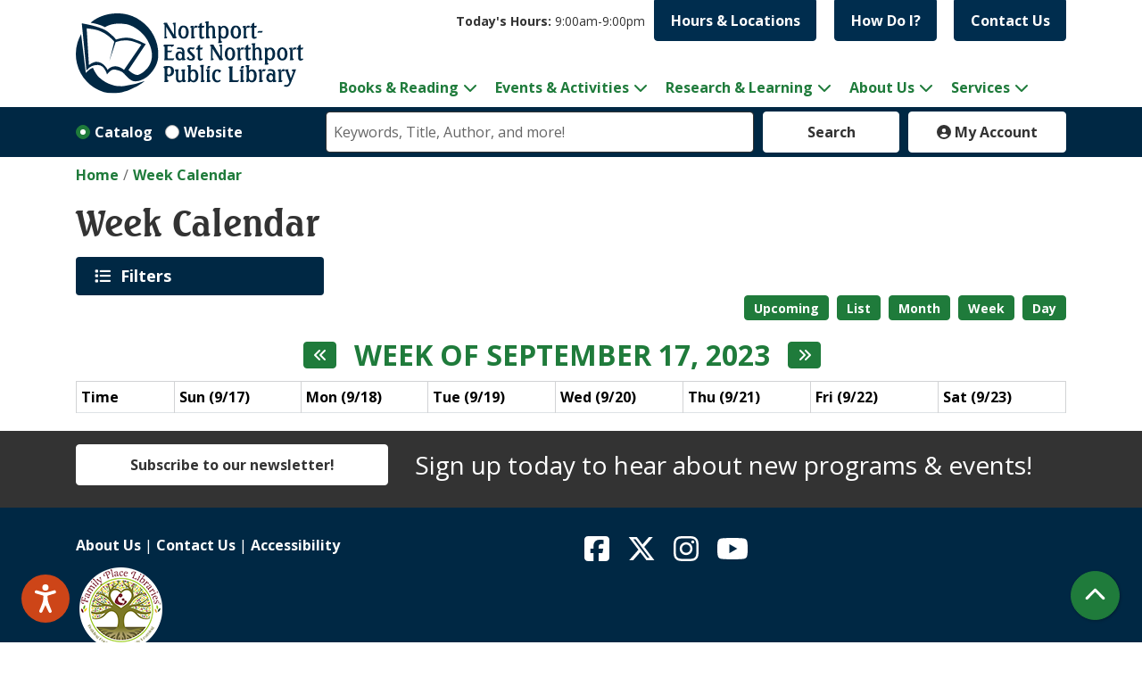

--- FILE ---
content_type: text/html; charset=UTF-8
request_url: https://www.nenpl.org/events/week/2023/09/17?program_types%5B444%5D=444
body_size: 16097
content:
<!DOCTYPE html>
<html lang="en" dir="ltr">
  <head>
    <meta charset="utf-8" />
<link rel="canonical" href="https://www.nenpl.org/events/week/2023/09/17" />
<meta name="Generator" content="Drupal 11 (https://www.drupal.org)" />
<meta name="MobileOptimized" content="width" />
<meta name="HandheldFriendly" content="true" />
<meta name="viewport" content="width=device-width, initial-scale=1.0" />
<link rel="icon" href="/core/misc/favicon.ico" type="image/vnd.microsoft.icon" />

    <title>Week Calendar | Northport-East Northport Public Library</title>
    <link href="/themes/custom/website_theme/assets/favicons/apple-touch-icon.png" rel="apple-touch-icon" sizes="180x180">
    <link href="/themes/custom/website_theme/assets/favicons/favicon-32x32.png" rel="icon" sizes="32x32" type="image/png">
    <link href="/themes/custom/website_theme/assets/favicons/favicon-16x16.png" rel="icon" sizes="16x16" type="image/png">
    <link href="/themes/custom/website_theme/assets/favicons/site.webmanifest" rel="manifest">
    <link color="#5bbad5" href="/themes/custom/website_theme/assets/favicons/safari-pinned-tab.svg" rel="mask-icon">
    <link href="/themes/custom/website_theme/assets/favicons/favicon.ico" rel="shortcut icon">
    <meta content="#00aba9" name="msapplication-TileColor">
    <meta content="/themes/custom/website_theme/assets/favicons/browserconfig.xml" name="msapplication-config">
    <meta content="#ffffff" name="theme-color">
    <link rel="stylesheet" media="all" href="/core/misc/components/progress.module.css?t9755e" />
<link rel="stylesheet" media="all" href="/core/misc/components/ajax-progress.module.css?t9755e" />
<link rel="stylesheet" media="all" href="/core/modules/system/css/components/align.module.css?t9755e" />
<link rel="stylesheet" media="all" href="/core/modules/system/css/components/container-inline.module.css?t9755e" />
<link rel="stylesheet" media="all" href="/core/modules/system/css/components/clearfix.module.css?t9755e" />
<link rel="stylesheet" media="all" href="/core/modules/system/css/components/hidden.module.css?t9755e" />
<link rel="stylesheet" media="all" href="/core/modules/system/css/components/js.module.css?t9755e" />
<link rel="stylesheet" media="all" href="/modules/custom/library_calendar/lc_calendar_theme/css/base.css?t9755e" />
<link rel="stylesheet" media="all" href="/modules/custom/library_calendar/lc_calendar_theme/css/state.css?t9755e" />
<link rel="stylesheet" media="all" href="/modules/custom/library_calendar/lc_calendar_theme/css/components/branch-selector.css?t9755e" />
<link rel="stylesheet" media="all" href="/modules/custom/library_calendar/lc_calendar_theme/css/components/calendar.css?t9755e" />
<link rel="stylesheet" media="all" href="/modules/custom/library_calendar/lc_calendar_theme/css/components/date-icon.css?t9755e" />
<link rel="stylesheet" media="all" href="/modules/custom/library_calendar/lc_calendar_theme/css/components/events.css?t9755e" />
<link rel="stylesheet" media="all" href="/modules/custom/library_calendar/lc_calendar_theme/css/components/event-card.css?t9755e" />
<link rel="stylesheet" media="all" href="/modules/custom/library_calendar/lc_calendar_theme/css/components/calendar-week.css?t9755e" />
<link rel="stylesheet" media="all" href="/modules/custom/library_calendar/lc_calendar_theme/css/components/form.css?t9755e" />
<link rel="stylesheet" media="all" href="/modules/custom/library_calendar/lc_calendar_theme/css/components/filters.css?t9755e" />
<link rel="stylesheet" media="all" href="/modules/custom/library_calendar/lc_calendar_theme/css/components/menu-tasks.css?t9755e" />
<link rel="stylesheet" media="all" href="/modules/custom/library_calendar/lc_core/css/extra_field.css?t9755e" />
<link rel="stylesheet" media="all" href="/modules/contrib/office_hours/css/office_hours.css?t9755e" />
<link rel="stylesheet" media="all" href="/themes/custom/calendar_theme/node_modules/%40fortawesome/fontawesome-free/css/all.min.css?t9755e" />
<link rel="stylesheet" media="all" href="/themes/custom/website_theme/css/style?t9755e" />

    
  </head>
  <body class="path-events path-not-content no-js">
        <a href="#main-content" class="visually-hidden focusable skip-link">
      Skip to main content
    </a>
    
      <div class="dialog-off-canvas-main-canvas" data-off-canvas-main-canvas>
    

<header class="header">
      <div class="container">
      <div class="row">
                  <div class="col-12 col-lg-3">
              <div>
    <div id="block-website-theme-branding" class="block block-system block-system-branding-block">
  
    
        
              
    <a class="site-logo" href="/" rel="home">
      <img src="/themes/custom/website_theme/logo.svg" alt="Homepage of Northport-East Northport Public Library" fetchpriority="high">
    </a>
  </div>

  </div>

          </div>
        
        <div class="col-12 col-lg-9 d-flex flex-wrap align-content-between d-print-none">
                      <div class="w-100">
                <div class="header-content-container">
    <div id="block-branchselect-2" class="block block-lc-branch-select block-lc-branch-select-block">
  
    
      


    
<div class="lc-branch-select">
    <div class="lc-branch-select__wrapper lc-branch-select__wrapper--select lc-branch-select__wrapper--open">
    <div class="lc-branch-select__content-container">
              
                                              
        <div class="lc-branch-select__today-hours-container lc-branch-select__collapse" role="button" tabindex="0">
          <div class="lc-branch-select__today-hours">
            <b class="lc-branch-select__today-hours--label">Today's Hours:</b>
            <span class="lc-branch-select__today-hours--value"></span>
          </div>
        </div>
      
              
                  <button class="button lc-branch-select__collapse" type="button">
            Hours &amp; Locations
          </button>
        
        <div class="lc-branch-select__collapsed-wrapper">
                              
  
  
  <div class="lc-branch-select__header js-form-item form-group js-form-type-select form-item- js-form-item- form-no-label">
      <label for="lc-branch-selector" class="visually-hidden">Branch Selector</label>
        
<select name="lc-branch-selector" class="lc-branch-select__select-input form-select form-control" id="lc-branch-selector"><option value="119">Northport Building</option><option value="82">East Northport Building</option></select>
        </div>


  
          
          <div class="lc-branch-select__content">
            <div>
  
      <h2><a href="/branch/northport-building">
            <div class="field field-container field--name-name field--type-string field--label-hidden field-item">Northport Building</div>
      </a></h2>
    
  

<div class="lc-branch-select__branch lc-branch-select__branch--119" data-branch="119">
  <div class="lc-branch-select__branch--hidden-region">
    <div class="block block-layout-builder block-field-blocktaxonomy-termlc-library-branchfield-lc-branch-hours">
  
    
      
      <div class="field field-container field--name-field-lc-branch-hours field--type-office-hours field--label-hidden field-items">
              <div class="field-item"><div class="office-hours office-hours office-hours-status--closed"><div class="office-hours__item"><span class="office-hours__item-slots">9:00am-9:00pm</span><span><br /></span></div></div></div>
          </div>
  
  </div>

  </div>
  <div class="lc-branch-selector-content-row">
    <div class="lc-branch-selector-content-col">
      <div>
        <div class="block block-layout-builder block-field-blocktaxonomy-termlc-library-branchfield-lc-phone-number">
  
    
      
            <div class="field field-container field--name-field-lc-phone-number field--type-telephone field--label-hidden field-item"><a href="tel:6312616930">(631) 261-6930</a></div>
      
  </div>
<div class="block block-layout-builder block-field-blocktaxonomy-termlc-library-branchfield-lc-address">
  
    
      
            <div class="field field-container field--name-field-lc-address field--type-address field--label-hidden field-item"><p class="address" translate="no"><span class="address-line1">151 Laurel Avenue</span><br>
<span class="locality">Northport</span>, <span class="administrative-area">NY</span> <span class="postal-code">11768</span><br>
<span class="country">United States</span></p></div>
      
  </div>
<div class="block block-layout-builder block-extra-field-blocktaxonomy-termlc-library-branchmap-link">
  
    
      <a href="http://maps.google.com/?q=151%20Laurel%20Avenue%2C%2BNorthport%2C%2BNY%2C%2B11768" target="_blank">View on Google Maps</a>
  </div>
<div class="block block-layout-builder block-field-blocktaxonomy-termlc-library-branchfield-lc-branch-selector-text">
  
    
      
            <div class="field field-container field--name-field-lc-branch-selector-text field--type-text-long field--label-hidden field-item"><p><br>
<a href="https://www.nenpl.org/about-us/locations/northport" target="_blank">Location Details</a></p></div>
      
  </div>

      </div>
    </div>
    <div class="lc-branch-selector-content-col">
      <div>
        <div class="block block-layout-builder block-field-blocktaxonomy-termlc-library-branchfield-lc-branch-hours">
  
    
      
      <div class="field field-container field--name-field-lc-branch-hours field--type-office-hours field--label-hidden field-items">
              <div class="field-item"><div class="office-hours office-hours office-hours-status--closed"><div class="office-hours__item"><span class="office-hours__item-label">Sun: </span><span class="office-hours__item-slots">1:00pm-5:00pm</span><span><br /></span></div><div class="office-hours__item"><span class="office-hours__item-label">Mon: </span><span class="office-hours__item-comments">Closed</span><span><br /></span></div><div class="office-hours__item"><span class="office-hours__item-label">Tue: </span><span class="office-hours__item-slots">9:00am-9:00pm</span><span><br /></span></div><div class="office-hours__item"><span class="office-hours__item-label">Wed: </span><span class="office-hours__item-slots">9:00am-9:00pm</span><span><br /></span></div><div class="office-hours__item"><span class="office-hours__item-label">Thu: </span><span class="office-hours__item-slots">9:00am-9:00pm</span><span><br /></span></div><div class="office-hours__item"><span class="office-hours__item-label">Fri: </span><span class="office-hours__item-slots">9:00am-9:00pm</span><span><br /></span></div><div class="office-hours__item"><span class="office-hours__item-label">Sat: </span><span class="office-hours__item-slots">9:00am-5:00pm</span><span><br /></span></div></div></div>
          </div>
  
  </div>

      </div>
    </div>
  </div>
</div>

</div>
<div>
  
      <h2><a href="/branch/east-northport-building">
            <div class="field field-container field--name-name field--type-string field--label-hidden field-item">East Northport Building</div>
      </a></h2>
    
  

<div class="lc-branch-select__branch lc-branch-select__branch--82" data-branch="82">
  <div class="lc-branch-select__branch--hidden-region">
    <div class="block block-layout-builder block-field-blocktaxonomy-termlc-library-branchfield-lc-branch-hours">
  
    
      
      <div class="field field-container field--name-field-lc-branch-hours field--type-office-hours field--label-hidden field-items">
              <div class="field-item"><div class="office-hours office-hours office-hours-status--closed"><div class="office-hours__item"><span class="office-hours__item-slots">9:00am-9:00pm</span><span><br /></span></div></div></div>
          </div>
  
  </div>

  </div>
  <div class="lc-branch-selector-content-row">
    <div class="lc-branch-selector-content-col">
      <div>
        <div class="block block-layout-builder block-field-blocktaxonomy-termlc-library-branchfield-lc-phone-number">
  
    
      
            <div class="field field-container field--name-field-lc-phone-number field--type-telephone field--label-hidden field-item"><a href="tel:6312612313">(631) 261-2313</a></div>
      
  </div>
<div class="block block-layout-builder block-field-blocktaxonomy-termlc-library-branchfield-lc-address">
  
    
      
            <div class="field field-container field--name-field-lc-address field--type-address field--label-hidden field-item"><p class="address" translate="no"><span class="address-line1">185 Larkfield Road</span><br>
<span class="locality">East Northport</span>, <span class="administrative-area">NY</span> <span class="postal-code">11731</span><br>
<span class="country">United States</span></p></div>
      
  </div>
<div class="block block-layout-builder block-extra-field-blocktaxonomy-termlc-library-branchmap-link">
  
    
      <a href="http://maps.google.com/?q=185%20Larkfield%20Road%2C%2BEast%20Northport%2C%2BNY%2C%2B11731" target="_blank">View on Google Maps</a>
  </div>
<div class="block block-layout-builder block-field-blocktaxonomy-termlc-library-branchfield-lc-branch-selector-text">
  
    
      
            <div class="field field-container field--name-field-lc-branch-selector-text field--type-text-long field--label-hidden field-item"><p><br>
<a href="https://www.nenpl.org/about-us/locations/east-northport" target="_blank">Location Details</a></p></div>
      
  </div>

      </div>
    </div>
    <div class="lc-branch-selector-content-col">
      <div>
        <div class="block block-layout-builder block-field-blocktaxonomy-termlc-library-branchfield-lc-branch-hours">
  
    
      
      <div class="field field-container field--name-field-lc-branch-hours field--type-office-hours field--label-hidden field-items">
              <div class="field-item"><div class="office-hours office-hours office-hours-status--closed"><div class="office-hours__item"><span class="office-hours__item-label">Sun: </span><span class="office-hours__item-slots">1:00pm-5:00pm</span><span><br /></span></div><div class="office-hours__item"><span class="office-hours__item-label">Mon: </span><span class="office-hours__item-comments">Closed</span><span><br /></span></div><div class="office-hours__item"><span class="office-hours__item-label">Tue: </span><span class="office-hours__item-slots">9:00am-9:00pm</span><span><br /></span></div><div class="office-hours__item"><span class="office-hours__item-label">Wed: </span><span class="office-hours__item-slots">9:00am-9:00pm</span><span><br /></span></div><div class="office-hours__item"><span class="office-hours__item-label">Thu: </span><span class="office-hours__item-slots">9:00am-9:00pm</span><span><br /></span></div><div class="office-hours__item"><span class="office-hours__item-label">Fri: </span><span class="office-hours__item-slots">9:00am-9:00pm</span><span><br /></span></div><div class="office-hours__item"><span class="office-hours__item-label">Sat: </span><span class="office-hours__item-slots">9:00am-5:00pm</span><span><br /></span></div></div></div>
          </div>
  
  </div>

      </div>
    </div>
  </div>
</div>

</div>

          </div>
        </div>
          </div>
  </div>
</div>

  </div>
<div id="block-headercontent" class="block block-block-content block-block-contentd5642f0c-327c-4e67-82bf-dd9026c23d32">
  
    
      
            <div class="field field-container field--name-body field--type-text-with-summary field--label-hidden field-item"><ul class="list-inline text-right">
  <li class="list-inline-item">
    <a class="btn btn-primary-reverse btn-header" href="/faq">
      How Do I?
    </a>
  </li>
  <li class="list-inline-item">
    <a class="btn btn-primary-reverse btn-header" href="/about-us/contact-us">
      Contact Us
    </a>
  </li>  
</ul></div>
      
  </div>

  </div>

            </div>
          
                      <div class="w-100">
                <div>
    
<nav role="navigation" aria-labelledby="block-mainnavigation-menu"
   id="block-mainnavigation" class="navbar navbar-expand-lg">
            
  <h2 class="visually-hidden" id="block-mainnavigation-menu">Main navigation</h2>
  

  <button class="navbar-toggler" type="button" data-toggle="collapse"
      data-target="#navbarSupportedContent"
      aria-controls="navbarSupportedContent" aria-expanded="false"
      aria-label="Toggle navigation">
    <i class="fas fa-bars"></i>

    <span class="visually-hidden">Toggle Navigation</span>
  </button>

  <div class="collapse navbar-collapse" id="navbarSupportedContent">
          


  
            <ul class="nav navbar-nav" role="menu">
    
          
                    
      
      <li class="nav-item dropdown" role="none">
        
        
                          
        <span class="nav-link nav-level-0 has-children" data-nav-level="0" role="menuitem" aria-expanded="false" aria-haspopup="true" aria-controls="dropdown-books-reading" data-dropdown="dropdown-books-reading" tabindex="0">Books &amp; Reading</span>

                  <button class="btn d-lg-none" type="button">
            <i class="fas fa-chevron-down" role="presentation"></i>
            <span class="visually-hidden">Open Menu</span>
          </button>

            
      
          <ul class="dropdown-menu" id="dropdown-books-reading" role="menu">
    
          
      
      
      <li class="nav-item" role="none">
        
        
        
        <a href="/books-reading" class="nav-link nav-level-1" data-nav-level="1" role="menuitem" data-drupal-link-system-path="node/310">Books &amp; Reading</a>

              </li>
          
      
      
      <li class="nav-item" role="none">
        
        
        
        <a href="/events/upcoming?program_types%5B282%5D=282" class="nav-link nav-level-1" data-nav-level="1" role="menuitem" data-drupal-link-query="{&quot;program_types&quot;:{&quot;282&quot;:&quot;282&quot;}}" data-drupal-link-system-path="events/upcoming">Book Club Events</a>

              </li>
          
      
      
      <li class="nav-item" role="none">
        
        
        
        <a href="/downloads" title="Library downloads" class="nav-link nav-level-1" data-nav-level="1" role="menuitem" data-drupal-link-system-path="node/283">Downloads</a>

              </li>
          
      
      
      <li class="nav-item" role="none">
        
        
        
        <a href="/wowbrary" class="nav-link nav-level-1" data-nav-level="1" role="menuitem" data-drupal-link-system-path="node/18186">New to Collection - Wowbrary</a>

              </li>
          
      
      
      <li class="nav-item" role="none">
        
        
        
        <a href="/recommended-reads" class="nav-link nav-level-1" data-nav-level="1" role="menuitem" data-drupal-link-system-path="recommended-reads">Recommended Reads</a>

              </li>
          
      
      
      <li class="nav-item" role="none">
        
        
        
        <a href="https://search.livebrary.com/search~S43" class="nav-link nav-level-1" data-nav-level="1" role="menuitem">Search the Catalog</a>

              </li>
        </ul>

      
              </li>
          
                    
      
      <li class="nav-item dropdown" role="none">
        
        
                          
        <span class="nav-link nav-level-0 has-children" data-nav-level="0" role="menuitem" aria-expanded="false" aria-haspopup="true" aria-controls="dropdown-events-activities" data-dropdown="dropdown-events-activities" tabindex="0">Events &amp; Activities</span>

                  <button class="btn d-lg-none" type="button">
            <i class="fas fa-chevron-down" role="presentation"></i>
            <span class="visually-hidden">Open Menu</span>
          </button>

            
      
          <ul class="dropdown-menu" id="dropdown-events-activities" role="menu">
    
          
      
      
      <li class="nav-item" role="none">
        
        
        
        <a href="/events/month" class="nav-link nav-level-1" data-nav-level="1" role="menuitem" data-drupal-link-system-path="events/month">View All Events</a>

              </li>
          
      
      
      <li class="nav-item" role="none">
        
        
        
        <a href="https://www.nenpl.org/events/day" class="nav-link nav-level-1" data-nav-level="1" role="menuitem">Daily Events</a>

              </li>
          
      
      
      <li class="nav-item" role="none">
        
        
        
        <a href="https://www.nenpl.org/events/upcoming?age_groups%5B50%5D=50" title="Upcoming Adult Events" class="nav-link nav-level-1" data-nav-level="1" role="menuitem">Adult Events</a>

              </li>
          
      
      
      <li class="nav-item" role="none">
        
        
        
        <a href="https://www.nenpl.org/events/upcoming?age_groups%5B49%5D=49" title="Upcoming Teen Events" class="nav-link nav-level-1" data-nav-level="1" role="menuitem">Teen Events</a>

              </li>
          
      
      
      <li class="nav-item" role="none">
        
        
        
        <a href="https://www.nenpl.org/events/upcoming?age_groups%5B48%5D=48" title="Upcoming Children&#039;s events" class="nav-link nav-level-1" data-nav-level="1" role="menuitem">Children&#039;s Events</a>

              </li>
          
      
      
      <li class="nav-item" role="none">
        
        
        
        <a href="https://www.nenpl.org/events/upcoming?program_types%5B30%5D=30" class="nav-link nav-level-1" data-nav-level="1" role="menuitem">Computers &amp; Technology Events</a>

              </li>
          
      
      
      <li class="nav-item" role="none">
        
        
        
        <a href="/discount-tickets" class="nav-link nav-level-1" data-nav-level="1" role="menuitem" data-drupal-link-system-path="node/29570">Discount Tickets</a>

              </li>
          
      
      
      <li class="nav-item" role="none">
        
        
        
        <a href="https://www2.museumkey.com/ui/?code=nortny11768" class="nav-link nav-level-1" data-nav-level="1" role="menuitem">Museum Passes</a>

              </li>
          
      
      
      <li class="nav-item" role="none">
        
        
        
        <a href="/events/newsletters" class="nav-link nav-level-1" data-nav-level="1" role="menuitem">Newsletter</a>

              </li>
          
      
      
      <li class="nav-item" role="none">
        
        
        
        <a href="/newsletter-subscription" class="nav-link nav-level-1" data-nav-level="1" role="menuitem" data-drupal-link-system-path="node/768">Newsletter Subscription</a>

              </li>
        </ul>

      
              </li>
          
                    
      
      <li class="nav-item dropdown" role="none">
        
        
                          
        <a href="/research-learning" class="nav-link nav-level-0 has-children" data-nav-level="0" role="menuitem" aria-expanded="false" aria-haspopup="true" aria-controls="dropdown-research-learning" data-dropdown="dropdown-research-learning" data-drupal-link-system-path="node/260">Research &amp; Learning</a>

                  <button class="btn d-lg-none" type="button">
            <i class="fas fa-chevron-down" role="presentation"></i>
            <span class="visually-hidden">Open Menu</span>
          </button>

            
      
          <ul class="dropdown-menu" id="dropdown-research-learning" role="menu">
    
          
      
      
      <li class="nav-item" role="none">
        
        
        
        <a href="/collections" title="Collections" class="nav-link nav-level-1" data-nav-level="1" role="menuitem" data-drupal-link-system-path="collections">Collections</a>

              </li>
          
      
      
      <li class="nav-item" role="none">
        
        
        
        <a href="/digitalliteracy" title="Digital Literacy" class="nav-link nav-level-1" data-nav-level="1" role="menuitem" data-drupal-link-system-path="node/38627">Digital Literacy</a>

              </li>
          
      
      
      <li class="nav-item" role="none">
        
        
        
        <a href="/children/homework-help" class="nav-link nav-level-1" data-nav-level="1" role="menuitem" data-drupal-link-system-path="node/321">Homework Help</a>

              </li>
          
      
      
      <li class="nav-item" role="none">
        
        
        
        <a href="/research-learning/local-history" class="nav-link nav-level-1" data-nav-level="1" role="menuitem" data-drupal-link-system-path="node/376">Local History</a>

              </li>
          
      
      
      <li class="nav-item" role="none">
        
        
        
        <a href="/movies-more" class="nav-link nav-level-1" data-nav-level="1" role="menuitem" data-drupal-link-system-path="node/709">Movies &amp; More</a>

              </li>
          
      
      
      <li class="nav-item" role="none">
        
        
        
        <a href="/research?field_db_type_target_id%5B208%5D=208" class="nav-link nav-level-1" data-nav-level="1" role="menuitem" data-drupal-link-query="{&quot;field_db_type_target_id&quot;:{&quot;208&quot;:&quot;208&quot;}}" data-drupal-link-system-path="research">Online Classes</a>

              </li>
          
      
      
      <li class="nav-item" role="none">
        
        
        
        <a href="/research" class="nav-link nav-level-1" data-nav-level="1" role="menuitem" data-drupal-link-system-path="research">Research</a>

              </li>
          
      
      
      <li class="nav-item" role="none">
        
        
        
        <a href="/seedlibrary" title="Seed Library" class="nav-link nav-level-1" data-nav-level="1" role="menuitem" data-drupal-link-system-path="node/27352">Seed Library</a>

              </li>
        </ul>

      
              </li>
          
                    
      
      <li class="nav-item dropdown" role="none">
        
        
                          
        <a href="/about-us" class="nav-link nav-level-0 has-children" data-nav-level="0" role="menuitem" aria-expanded="false" aria-haspopup="true" aria-controls="dropdown-about-us" data-dropdown="dropdown-about-us" data-drupal-link-system-path="node/216">About Us</a>

                  <button class="btn d-lg-none" type="button">
            <i class="fas fa-chevron-down" role="presentation"></i>
            <span class="visually-hidden">Open Menu</span>
          </button>

            
      
          <ul class="dropdown-menu" id="dropdown-about-us" role="menu">
    
          
      
      
      <li class="nav-item" role="none">
        
        
        
        <a href="/about-us/administration" class="nav-link nav-level-1" data-nav-level="1" role="menuitem" data-drupal-link-system-path="node/218">Administration</a>

              </li>
          
      
      
      <li class="nav-item" role="none">
        
        
        
        <a href="/about-us/accessibility" title="The Library seeks to promote and improve awareness, availability, and accessibility of information for people with disabilities." class="nav-link nav-level-1" data-nav-level="1" role="menuitem" data-drupal-link-system-path="node/248">Accessibility</a>

              </li>
          
      
      
      <li class="nav-item" role="none">
        
        
        
        <a href="/art-in-the-library" class="nav-link nav-level-1" data-nav-level="1" role="menuitem" data-drupal-link-system-path="art-in-the-library">Art in the Library</a>

              </li>
          
      
      
      <li class="nav-item" role="none">
        
        
        
        <a href="/about-us/board-of-trustees" class="nav-link nav-level-1" data-nav-level="1" role="menuitem" data-drupal-link-system-path="node/220">Board of Trustees</a>

              </li>
          
      
      
      <li class="nav-item" role="none">
        
        
        
        <a href="/budget" title="Budget and Vote" class="nav-link nav-level-1" data-nav-level="1" role="menuitem" data-drupal-link-system-path="node/44920">Budget and Vote</a>

              </li>
          
      
      
      <li class="nav-item" role="none">
        
        
        
        <a href="/closings-and-holidays" class="nav-link nav-level-1" data-nav-level="1" role="menuitem" data-drupal-link-system-path="node/567">Closings and Holidays</a>

              </li>
          
      
      
      <li class="nav-item" role="none">
        
        
        
        <a href="/about-us/donations-gifts" class="nav-link nav-level-1" data-nav-level="1" role="menuitem" data-drupal-link-system-path="node/247">Donations &amp; Gifts</a>

              </li>
          
      
      
      <li class="nav-item" role="none">
        
        
        
        <a href="/about-us/friends-of-the-library" class="nav-link nav-level-1" data-nav-level="1" role="menuitem" data-drupal-link-system-path="node/244">Friends of the Library</a>

              </li>
          
      
      
      <li class="nav-item" role="none">
        
        
        
        <a href="/about-us/locations" class="nav-link nav-level-1" data-nav-level="1" role="menuitem" data-drupal-link-system-path="node/302">Locations and Directions</a>

              </li>
          
      
      
      <li class="nav-item" role="none">
        
        
        
        <a href="/about-us/mission-vision" class="nav-link nav-level-1" data-nav-level="1" role="menuitem" data-drupal-link-system-path="node/219">Mission &amp; Vision</a>

              </li>
          
      
      
      <li class="nav-item" role="none">
        
        
        
        <a href="/about-us/policies" class="nav-link nav-level-1" data-nav-level="1" role="menuitem" data-drupal-link-system-path="node/256">Policies</a>

              </li>
          
      
      
      <li class="nav-item" role="none">
        
        
        
        <a href="/about-us/contact-us" class="nav-link nav-level-1" data-nav-level="1" role="menuitem" data-drupal-link-system-path="node/282">Contact Us</a>

              </li>
        </ul>

      
              </li>
          
                    
      
      <li class="nav-item dropdown" role="none">
        
        
                          
        <span class="nav-link nav-level-0 has-children" data-nav-level="0" role="menuitem" aria-expanded="false" aria-haspopup="true" aria-controls="dropdown-services" data-dropdown="dropdown-services" tabindex="0">Services</span>

                  <button class="btn d-lg-none" type="button">
            <i class="fas fa-chevron-down" role="presentation"></i>
            <span class="visually-hidden">Open Menu</span>
          </button>

            
      
          <ul class="dropdown-menu" id="dropdown-services" role="menu">
    
          
      
      
      <li class="nav-item" role="none">
        
        
        
        <a href="/adults" class="nav-link nav-level-1" data-nav-level="1" role="menuitem" data-drupal-link-system-path="node/263">Adults</a>

              </li>
          
      
      
      <li class="nav-item" role="none">
        
        
        
        <a href="/children" class="nav-link nav-level-1" data-nav-level="1" role="menuitem" data-drupal-link-system-path="node/261">Children</a>

              </li>
          
      
      
      <li class="nav-item" role="none">
        
        
        
        <a href="/teens" class="nav-link nav-level-1" data-nav-level="1" role="menuitem" data-drupal-link-system-path="node/262">Teens</a>

              </li>
        </ul>

      
              </li>
        </ul>

      


      </div>
</nav>

  </div>

            </div>
                  </div>
      </div>
    </div>
  
        <div>
    
<div id="block-searchblock" class="lm-search-container">
  <div class="search-bar container">
    <div class="form-row">
      <div class="search-col col-12 col-md-2 col-lg-3 d-flex">
        <div class="lm-search-toggle-container">
<div class="custom-control custom-radio custom-control-inline">
  <input type="radio" id="catalog-toggle" name="search-switcher"
    class="custom-control-input" data-search="lm-search-catalog" checked>
  <label class="custom-control-label" for="catalog-toggle">
    Catalog  </label>
</div>
<div class="custom-control custom-radio custom-control-inline">
  <input type="radio" id="database-toggle" name="search-switcher"
    class="custom-control-input" data-search="lm-search-database" >
  <label class="custom-control-label" for="database-toggle">
    Website  </label>
</div>
</div>
      </div>
      <div class="search-col col-12 col-md-7">
        <div id="lm-search-catalog" class="lm-search-block lm-search-catalog collapse show">
<div id="catalog-search" class="catalog-search">
  <form action="https://search.livebrary.com/search/X" id="globalSearch"
      method="GET" name="search" class="search" _lpchecked="1" target="_blank">
    <div class="form-row">
      <div class="col-8 col-md-9">
        <input class="form-control h-100 lm-catalog-search-input" name="SEARCH"
          type="text" placeholder="Keywords, Title, Author, and more!">
        <input type="hidden" name="catalogsearch2" value="Go">
        <input type="hidden" name="searchscope" value="43">
      </div>
      <div class="col-4 col-md-3">
        <button type="submit" class="btn btn-white btn-block">
          Search
        </button>
      </div>
    </div>
  </form>
</div>
</div>
        <div id="lm-search-database" class="lm-search-block lm-search-database collapse">
  <div id="database-search" class="database-search">
    <form class="views-exposed-form" data-drupal-selector="views-exposed-form-website-search-page" action="/website-search" method="get" id="views-exposed-form-website-search-page" accept-charset="UTF-8">
  <div class="js-form-item form-group js-form-type-textfield form-item-keywords js-form-item-keywords">
      <label for="edit-keywords">Keywords</label>
        
<input placeholder="Search for information on this site" data-drupal-selector="edit-keywords" type="text" id="edit-keywords" name="keywords" value="" size="30" maxlength="128" class="form-text form-control" />

        </div>
<div data-drupal-selector="edit-actions" class="form-actions js-form-wrapper form-wrapper" id="edit-actions">
<input data-drupal-selector="edit-submit-website-search" type="submit" id="edit-submit-website-search" value="Search" class="button js-form-submit form-submit btn-submit button--primary" />
</div>


</form>

  </div>
</div>
      </div>
      <div class="search-col col-12 col-md-3 col-lg-2">
        
<div id="my-account" class="my-account">
  <a href="https://search.livebrary.com/patroninfo~S43" class="btn btn-white btn-block px-3" target="_blank">
    <i class="fas fa-user-circle"></i>
    My Account
  </a>
</div>

      </div>
    </div>
  </div>
</div>

  </div>

  </header>

<div class="overflow-hidden">
  <main role="main" class="main">
    <a id="main-content" tabindex="-1"></a>

      <div>
    <div data-drupal-messages-fallback class="hidden"></div>
<div id="block-website-theme-breadcrumbs" class="block block-system block-system-breadcrumb-block">
  
    
        <nav role="navigation" aria-label="Breadcrumb">
    <ol class="breadcrumb">
          <li class="breadcrumb-item">
        <a href="/">Home</a>
      </li>
          <li class="breadcrumb-item">
        <a href="/events/week">Week Calendar</a>
      </li>
        </ol>
  </nav>

  </div>
<div id="block-website-theme-page-title" class="block block-core block-page-title-block">
  
    
      
  <h1 class="mb-4">Week Calendar</h1>


  </div>
<div id="block-website-theme-content" class="block block-system block-system-main-block">
  
    
      <form class="lc-form lc-form--calendar-filters lc-form--has-filters clearfix" data-drupal-selector="lc-calendar-filter-form" action="/events/week/2023/09/17?program_types%5B444%5D=444" method="post" id="lc-calendar-filter-form" accept-charset="UTF-8">
  <div class="lc-form__header js-form-wrapper form-wrapper" data-drupal-selector="edit-header" id="edit-header"><a href="#" class="button js-lc-form__toggle--filter lc-form__toggle lc-form__toggle--filter" data-drupal-selector="edit-menu-toggle"><span class="visually-hidden" data-drupal-selector="edit-0">Toggle</span>
Filters</a>
</div>
<div class="collapsed lc-form__filters js-form-wrapper form-wrapper" data-drupal-selector="edit-filters" id="edit-filters"><div class="lc-form__filters-container js-form-wrapper form-wrapper" data-drupal-selector="edit-container" id="edit-container"><div class="js-form-item form-group js-form-type-textfield form-item-keywords js-form-item-keywords">
      <label for="edit-keywords">Keyword Search</label>
        
<input data-drupal-selector="edit-keywords" type="text" id="edit-keywords" name="keywords" value="" size="60" maxlength="128" class="form-text form-control" />

        </div>
<details class="color-coding js-form-wrapper form-wrapper" data-drupal-selector="edit-age-groups" id="edit-age-groups" open="open">
  <summary role="button" aria-controls="edit-age-groups" aria-expanded="true">Age Group</summary><fieldset data-drupal-selector="edit-age-groups" id="edit-age-groups--2--wrapper" class="fieldgroup form-composite js-form-item form-item js-form-wrapper form-wrapper">
      <legend>
    <span class="visually-hidden fieldset-legend">Age Group</span>
  </legend>
  <div class="fieldset-wrapper">
            <div id="edit-age-groups--2" class="form-checkboxes"><div id="age-groups-183" data-current="183" data-parent="0" style="--color: #002844;" class="lc-checkbox-wrapper lc-checkbox-wrapper--all-ages lc-checkbox-wrapper--tid-183 lc-checkbox-wrapper--depth-0 js-form-item form-group js-form-type-checkbox form-item-age-groups-183 js-form-item-age-groups-183 form-check">
        
<input data-drupal-selector="edit-age-groups-183" type="checkbox" id="edit-age-groups-183" name="age_groups[183]" value="183" class="form-checkbox form-check-input" />

        <label for="edit-age-groups-183" class="option form-check-label">All Ages</label>
      </div>
<div id="age-groups-48" data-current="48" data-parent="0" style="--color: #0077bf;" class="lc-checkbox-wrapper lc-checkbox-wrapper--children lc-checkbox-wrapper--tid-48 lc-checkbox-wrapper--depth-0 js-form-item form-group js-form-type-checkbox form-item-age-groups-48 js-form-item-age-groups-48 form-check">
        
<input data-drupal-selector="edit-age-groups-48" type="checkbox" id="edit-age-groups-48" name="age_groups[48]" value="48" class="form-checkbox form-check-input" />

        <label for="edit-age-groups-48" class="option form-check-label">Children</label>
      </div>
<div id="age-groups-49" data-current="49" data-parent="0" style="--color: #78b52d;" class="lc-checkbox-wrapper lc-checkbox-wrapper--teens lc-checkbox-wrapper--tid-49 lc-checkbox-wrapper--depth-0 js-form-item form-group js-form-type-checkbox form-item-age-groups-49 js-form-item-age-groups-49 form-check">
        
<input data-drupal-selector="edit-age-groups-49" type="checkbox" id="edit-age-groups-49" name="age_groups[49]" value="49" class="form-checkbox form-check-input" />

        <label for="edit-age-groups-49" class="option form-check-label">Teens</label>
      </div>
<div id="age-groups-50" data-current="50" data-parent="0" style="--color: #cc002f;" class="lc-checkbox-wrapper lc-checkbox-wrapper--adults lc-checkbox-wrapper--tid-50 lc-checkbox-wrapper--depth-0 js-form-item form-group js-form-type-checkbox form-item-age-groups-50 js-form-item-age-groups-50 form-check">
        
<input data-drupal-selector="edit-age-groups-50" type="checkbox" id="edit-age-groups-50" name="age_groups[50]" value="50" class="form-checkbox form-check-input" />

        <label for="edit-age-groups-50" class="option form-check-label">Adults</label>
      </div>
</div>

              </div>
</fieldset>

  
</details>
<details data-drupal-selector="edit-program-types" id="edit-program-types" class="js-form-wrapper form-wrapper" open="open">
  <summary role="button" aria-controls="edit-program-types" aria-expanded="true">Program Type</summary><fieldset data-drupal-selector="edit-program-types" id="edit-program-types--2--wrapper" class="fieldgroup form-composite js-form-item form-item js-form-wrapper form-wrapper">
      <legend>
    <span class="visually-hidden fieldset-legend">Program Type</span>
  </legend>
  <div class="fieldset-wrapper">
            <div id="edit-program-types--2" class="form-checkboxes"><div id="program-types-274" data-current="274" data-parent="0" style="" class="lc-checkbox-wrapper lc-checkbox-wrapper--aarp lc-checkbox-wrapper--tid-274 lc-checkbox-wrapper--depth-0 js-form-item form-group js-form-type-checkbox form-item-program-types-274 js-form-item-program-types-274 form-check">
        
<input data-drupal-selector="edit-program-types-274" type="checkbox" id="edit-program-types-274" name="program_types[274]" value="274" class="form-checkbox form-check-input" />

        <label for="edit-program-types-274" class="option form-check-label">AARP</label>
      </div>
<div id="program-types-275" data-current="275" data-parent="0" style="" class="lc-checkbox-wrapper lc-checkbox-wrapper--adult-programs lc-checkbox-wrapper--tid-275 lc-checkbox-wrapper--depth-0 js-form-item form-group js-form-type-checkbox form-item-program-types-275 js-form-item-program-types-275 form-check">
        
<input data-drupal-selector="edit-program-types-275" type="checkbox" id="edit-program-types-275" name="program_types[275]" value="275" class="form-checkbox form-check-input" />

        <label for="edit-program-types-275" class="option form-check-label">Adult Programs</label>
      </div>
<div id="program-types-276" data-current="276" data-parent="0" style="" class="lc-checkbox-wrapper lc-checkbox-wrapper--animals lc-checkbox-wrapper--tid-276 lc-checkbox-wrapper--depth-0 js-form-item form-group js-form-type-checkbox form-item-program-types-276 js-form-item-program-types-276 form-check">
        
<input data-drupal-selector="edit-program-types-276" type="checkbox" id="edit-program-types-276" name="program_types[276]" value="276" class="form-checkbox form-check-input" />

        <label for="edit-program-types-276" class="option form-check-label">Animals</label>
      </div>
<div id="program-types-277" data-current="277" data-parent="0" style="" class="lc-checkbox-wrapper lc-checkbox-wrapper--anime lc-checkbox-wrapper--tid-277 lc-checkbox-wrapper--depth-0 js-form-item form-group js-form-type-checkbox form-item-program-types-277 js-form-item-program-types-277 form-check">
        
<input data-drupal-selector="edit-program-types-277" type="checkbox" id="edit-program-types-277" name="program_types[277]" value="277" class="form-checkbox form-check-input" />

        <label for="edit-program-types-277" class="option form-check-label">Anime</label>
      </div>
<div id="program-types-278" data-current="278" data-parent="0" style="" class="lc-checkbox-wrapper lc-checkbox-wrapper--art lc-checkbox-wrapper--tid-278 lc-checkbox-wrapper--depth-0 js-form-item form-group js-form-type-checkbox form-item-program-types-278 js-form-item-program-types-278 form-check">
        
<input data-drupal-selector="edit-program-types-278" type="checkbox" id="edit-program-types-278" name="program_types[278]" value="278" class="form-checkbox form-check-input" />

        <label for="edit-program-types-278" class="option form-check-label">Art</label>
      </div>
<div id="program-types-481" data-current="481" data-parent="0" style="" class="lc-checkbox-wrapper lc-checkbox-wrapper--author-talks lc-checkbox-wrapper--tid-481 lc-checkbox-wrapper--depth-0 js-form-item form-group js-form-type-checkbox form-item-program-types-481 js-form-item-program-types-481 form-check">
        
<input data-drupal-selector="edit-program-types-481" type="checkbox" id="edit-program-types-481" name="program_types[481]" value="481" class="form-checkbox form-check-input" />

        <label for="edit-program-types-481" class="option form-check-label">Author Talks</label>
      </div>
<div id="program-types-483" data-current="483" data-parent="0" style="" class="lc-checkbox-wrapper lc-checkbox-wrapper--bingo lc-checkbox-wrapper--tid-483 lc-checkbox-wrapper--depth-0 js-form-item form-group js-form-type-checkbox form-item-program-types-483 js-form-item-program-types-483 form-check">
        
<input data-drupal-selector="edit-program-types-483" type="checkbox" id="edit-program-types-483" name="program_types[483]" value="483" class="form-checkbox form-check-input" />

        <label for="edit-program-types-483" class="option form-check-label">Bingo</label>
      </div>
<div id="program-types-279" data-current="279" data-parent="0" style="" class="lc-checkbox-wrapper lc-checkbox-wrapper--blood-drive lc-checkbox-wrapper--tid-279 lc-checkbox-wrapper--depth-0 js-form-item form-group js-form-type-checkbox form-item-program-types-279 js-form-item-program-types-279 form-check">
        
<input data-drupal-selector="edit-program-types-279" type="checkbox" id="edit-program-types-279" name="program_types[279]" value="279" class="form-checkbox form-check-input" />

        <label for="edit-program-types-279" class="option form-check-label">Blood Drive</label>
      </div>
<div id="program-types-280" data-current="280" data-parent="0" style="" class="lc-checkbox-wrapper lc-checkbox-wrapper--boats-and-boating lc-checkbox-wrapper--tid-280 lc-checkbox-wrapper--depth-0 js-form-item form-group js-form-type-checkbox form-item-program-types-280 js-form-item-program-types-280 form-check">
        
<input data-drupal-selector="edit-program-types-280" type="checkbox" id="edit-program-types-280" name="program_types[280]" value="280" class="form-checkbox form-check-input" />

        <label for="edit-program-types-280" class="option form-check-label">Boats and Boating</label>
      </div>
<div id="program-types-282" data-current="282" data-parent="0" style="" class="lc-checkbox-wrapper lc-checkbox-wrapper--book-discussion lc-checkbox-wrapper--tid-282 lc-checkbox-wrapper--depth-0 js-form-item form-group js-form-type-checkbox form-item-program-types-282 js-form-item-program-types-282 form-check">
        
<input data-drupal-selector="edit-program-types-282" type="checkbox" id="edit-program-types-282" name="program_types[282]" value="282" class="form-checkbox form-check-input" />

        <label for="edit-program-types-282" class="option form-check-label">Book Discussion</label>
      </div>
<div id="program-types-92" data-current="92" data-parent="0" style="" class="lc-checkbox-wrapper lc-checkbox-wrapper--business--career lc-checkbox-wrapper--tid-92 lc-checkbox-wrapper--depth-0 js-form-item form-group js-form-type-checkbox form-item-program-types-92 js-form-item-program-types-92 form-check">
        
<input data-drupal-selector="edit-program-types-92" type="checkbox" id="edit-program-types-92" name="program_types[92]" value="92" class="form-checkbox form-check-input" />

        <label for="edit-program-types-92" class="option form-check-label">Business &amp; Career</label>
      </div>
<div id="program-types-284" data-current="284" data-parent="0" style="" class="lc-checkbox-wrapper lc-checkbox-wrapper--chess lc-checkbox-wrapper--tid-284 lc-checkbox-wrapper--depth-0 js-form-item form-group js-form-type-checkbox form-item-program-types-284 js-form-item-program-types-284 form-check">
        
<input data-drupal-selector="edit-program-types-284" type="checkbox" id="edit-program-types-284" name="program_types[284]" value="284" class="form-checkbox form-check-input" />

        <label for="edit-program-types-284" class="option form-check-label">Chess</label>
      </div>
<div id="program-types-285" data-current="285" data-parent="0" style="" class="lc-checkbox-wrapper lc-checkbox-wrapper--childrens-programs lc-checkbox-wrapper--tid-285 lc-checkbox-wrapper--depth-0 js-form-item form-group js-form-type-checkbox form-item-program-types-285 js-form-item-program-types-285 form-check">
        
<input data-drupal-selector="edit-program-types-285" type="checkbox" id="edit-program-types-285" name="program_types[285]" value="285" class="form-checkbox form-check-input" />

        <label for="edit-program-types-285" class="option form-check-label">Children's Programs</label>
      </div>
<div id="program-types-286" data-current="286" data-parent="0" style="" class="lc-checkbox-wrapper lc-checkbox-wrapper--citizenship lc-checkbox-wrapper--tid-286 lc-checkbox-wrapper--depth-0 js-form-item form-group js-form-type-checkbox form-item-program-types-286 js-form-item-program-types-286 form-check">
        
<input data-drupal-selector="edit-program-types-286" type="checkbox" id="edit-program-types-286" name="program_types[286]" value="286" class="form-checkbox form-check-input" />

        <label for="edit-program-types-286" class="option form-check-label">Citizenship</label>
      </div>
<div id="program-types-287" data-current="287" data-parent="0" style="" class="lc-checkbox-wrapper lc-checkbox-wrapper--college lc-checkbox-wrapper--tid-287 lc-checkbox-wrapper--depth-0 js-form-item form-group js-form-type-checkbox form-item-program-types-287 js-form-item-program-types-287 form-check">
        
<input data-drupal-selector="edit-program-types-287" type="checkbox" id="edit-program-types-287" name="program_types[287]" value="287" class="form-checkbox form-check-input" />

        <label for="edit-program-types-287" class="option form-check-label">College</label>
      </div>
<div id="program-types-288" data-current="288" data-parent="0" style="" class="lc-checkbox-wrapper lc-checkbox-wrapper--community lc-checkbox-wrapper--tid-288 lc-checkbox-wrapper--depth-0 js-form-item form-group js-form-type-checkbox form-item-program-types-288 js-form-item-program-types-288 form-check">
        
<input data-drupal-selector="edit-program-types-288" type="checkbox" id="edit-program-types-288" name="program_types[288]" value="288" class="form-checkbox form-check-input" />

        <label for="edit-program-types-288" class="option form-check-label">Community</label>
      </div>
<div id="program-types-289" data-current="289" data-parent="0" style="" class="lc-checkbox-wrapper lc-checkbox-wrapper--community-services lc-checkbox-wrapper--tid-289 lc-checkbox-wrapper--depth-0 js-form-item form-group js-form-type-checkbox form-item-program-types-289 js-form-item-program-types-289 form-check">
        
<input data-drupal-selector="edit-program-types-289" type="checkbox" id="edit-program-types-289" name="program_types[289]" value="289" class="form-checkbox form-check-input" />

        <label for="edit-program-types-289" class="option form-check-label">Community Services</label>
      </div>
<div id="program-types-30" data-current="30" data-parent="0" style="" class="lc-checkbox-wrapper lc-checkbox-wrapper--computers--technology lc-checkbox-wrapper--tid-30 lc-checkbox-wrapper--depth-0 js-form-item form-group js-form-type-checkbox form-item-program-types-30 js-form-item-program-types-30 form-check">
        
<input data-drupal-selector="edit-program-types-30" type="checkbox" id="edit-program-types-30" name="program_types[30]" value="30" class="form-checkbox form-check-input" />

        <label for="edit-program-types-30" class="option form-check-label">Computers &amp; Technology</label>
      </div>
<div id="program-types-291" data-current="291" data-parent="0" style="" class="lc-checkbox-wrapper lc-checkbox-wrapper--concerts lc-checkbox-wrapper--tid-291 lc-checkbox-wrapper--depth-0 js-form-item form-group js-form-type-checkbox form-item-program-types-291 js-form-item-program-types-291 form-check">
        
<input data-drupal-selector="edit-program-types-291" type="checkbox" id="edit-program-types-291" name="program_types[291]" value="291" class="form-checkbox form-check-input" />

        <label for="edit-program-types-291" class="option form-check-label">Concerts</label>
      </div>
<div id="program-types-293" data-current="293" data-parent="0" style="" class="lc-checkbox-wrapper lc-checkbox-wrapper--cooking lc-checkbox-wrapper--tid-293 lc-checkbox-wrapper--depth-0 js-form-item form-group js-form-type-checkbox form-item-program-types-293 js-form-item-program-types-293 form-check">
        
<input data-drupal-selector="edit-program-types-293" type="checkbox" id="edit-program-types-293" name="program_types[293]" value="293" class="form-checkbox form-check-input" />

        <label for="edit-program-types-293" class="option form-check-label">Cooking</label>
      </div>
<div id="program-types-295" data-current="295" data-parent="0" style="" class="lc-checkbox-wrapper lc-checkbox-wrapper--crafts lc-checkbox-wrapper--tid-295 lc-checkbox-wrapper--depth-0 js-form-item form-group js-form-type-checkbox form-item-program-types-295 js-form-item-program-types-295 form-check">
        
<input data-drupal-selector="edit-program-types-295" type="checkbox" id="edit-program-types-295" name="program_types[295]" value="295" class="form-checkbox form-check-input" />

        <label for="edit-program-types-295" class="option form-check-label">Crafts</label>
      </div>
<div id="program-types-449" data-current="449" data-parent="0" style="" class="lc-checkbox-wrapper lc-checkbox-wrapper--culinary lc-checkbox-wrapper--tid-449 lc-checkbox-wrapper--depth-0 js-form-item form-group js-form-type-checkbox form-item-program-types-449 js-form-item-program-types-449 form-check">
        
<input data-drupal-selector="edit-program-types-449" type="checkbox" id="edit-program-types-449" name="program_types[449]" value="449" class="form-checkbox form-check-input" />

        <label for="edit-program-types-449" class="option form-check-label">Culinary</label>
      </div>
<div id="program-types-296" data-current="296" data-parent="0" style="" class="lc-checkbox-wrapper lc-checkbox-wrapper--current-events lc-checkbox-wrapper--tid-296 lc-checkbox-wrapper--depth-0 js-form-item form-group js-form-type-checkbox form-item-program-types-296 js-form-item-program-types-296 form-check">
        
<input data-drupal-selector="edit-program-types-296" type="checkbox" id="edit-program-types-296" name="program_types[296]" value="296" class="form-checkbox form-check-input" />

        <label for="edit-program-types-296" class="option form-check-label">Current Events</label>
      </div>
<div id="program-types-299" data-current="299" data-parent="0" style="" class="lc-checkbox-wrapper lc-checkbox-wrapper--driving lc-checkbox-wrapper--tid-299 lc-checkbox-wrapper--depth-0 js-form-item form-group js-form-type-checkbox form-item-program-types-299 js-form-item-program-types-299 form-check">
        
<input data-drupal-selector="edit-program-types-299" type="checkbox" id="edit-program-types-299" name="program_types[299]" value="299" class="form-checkbox form-check-input" />

        <label for="edit-program-types-299" class="option form-check-label">Driving</label>
      </div>
<div id="program-types-300" data-current="300" data-parent="0" style="" class="lc-checkbox-wrapper lc-checkbox-wrapper--early-childhood-programs lc-checkbox-wrapper--tid-300 lc-checkbox-wrapper--depth-0 js-form-item form-group js-form-type-checkbox form-item-program-types-300 js-form-item-program-types-300 form-check">
        
<input data-drupal-selector="edit-program-types-300" type="checkbox" id="edit-program-types-300" name="program_types[300]" value="300" class="form-checkbox form-check-input" />

        <label for="edit-program-types-300" class="option form-check-label">Early Childhood Programs</label>
      </div>
<div id="program-types-381" data-current="381" data-parent="0" style="" class="lc-checkbox-wrapper lc-checkbox-wrapper--education lc-checkbox-wrapper--tid-381 lc-checkbox-wrapper--depth-0 js-form-item form-group js-form-type-checkbox form-item-program-types-381 js-form-item-program-types-381 form-check">
        
<input data-drupal-selector="edit-program-types-381" type="checkbox" id="edit-program-types-381" name="program_types[381]" value="381" class="form-checkbox form-check-input" />

        <label for="edit-program-types-381" class="option form-check-label">Education</label>
      </div>
<div id="program-types-301" data-current="301" data-parent="0" style="" class="lc-checkbox-wrapper lc-checkbox-wrapper--exercise lc-checkbox-wrapper--tid-301 lc-checkbox-wrapper--depth-0 js-form-item form-group js-form-type-checkbox form-item-program-types-301 js-form-item-program-types-301 form-check">
        
<input data-drupal-selector="edit-program-types-301" type="checkbox" id="edit-program-types-301" name="program_types[301]" value="301" class="form-checkbox form-check-input" />

        <label for="edit-program-types-301" class="option form-check-label">Exercise</label>
      </div>
<div id="program-types-302" data-current="302" data-parent="0" style="" class="lc-checkbox-wrapper lc-checkbox-wrapper--family-programs lc-checkbox-wrapper--tid-302 lc-checkbox-wrapper--depth-0 js-form-item form-group js-form-type-checkbox form-item-program-types-302 js-form-item-program-types-302 form-check">
        
<input data-drupal-selector="edit-program-types-302" type="checkbox" id="edit-program-types-302" name="program_types[302]" value="302" class="form-checkbox form-check-input" />

        <label for="edit-program-types-302" class="option form-check-label">Family Programs</label>
      </div>
<div id="program-types-307" data-current="307" data-parent="0" style="" class="lc-checkbox-wrapper lc-checkbox-wrapper--friends-of-the-library lc-checkbox-wrapper--tid-307 lc-checkbox-wrapper--depth-0 js-form-item form-group js-form-type-checkbox form-item-program-types-307 js-form-item-program-types-307 form-check">
        
<input data-drupal-selector="edit-program-types-307" type="checkbox" id="edit-program-types-307" name="program_types[307]" value="307" class="form-checkbox form-check-input" />

        <label for="edit-program-types-307" class="option form-check-label">Friends of the Library</label>
      </div>
<div id="program-types-382" data-current="382" data-parent="0" style="" class="lc-checkbox-wrapper lc-checkbox-wrapper--games lc-checkbox-wrapper--tid-382 lc-checkbox-wrapper--depth-0 js-form-item form-group js-form-type-checkbox form-item-program-types-382 js-form-item-program-types-382 form-check">
        
<input data-drupal-selector="edit-program-types-382" type="checkbox" id="edit-program-types-382" name="program_types[382]" value="382" class="form-checkbox form-check-input" />

        <label for="edit-program-types-382" class="option form-check-label">Games</label>
      </div>
<div id="program-types-309" data-current="309" data-parent="0" style="" class="lc-checkbox-wrapper lc-checkbox-wrapper--gardening lc-checkbox-wrapper--tid-309 lc-checkbox-wrapper--depth-0 js-form-item form-group js-form-type-checkbox form-item-program-types-309 js-form-item-program-types-309 form-check">
        
<input data-drupal-selector="edit-program-types-309" type="checkbox" id="edit-program-types-309" name="program_types[309]" value="309" class="form-checkbox form-check-input" />

        <label for="edit-program-types-309" class="option form-check-label">Gardening</label>
      </div>
<div id="program-types-310" data-current="310" data-parent="0" style="" class="lc-checkbox-wrapper lc-checkbox-wrapper--ged lc-checkbox-wrapper--tid-310 lc-checkbox-wrapper--depth-0 js-form-item form-group js-form-type-checkbox form-item-program-types-310 js-form-item-program-types-310 form-check">
        
<input data-drupal-selector="edit-program-types-310" type="checkbox" id="edit-program-types-310" name="program_types[310]" value="310" class="form-checkbox form-check-input" />

        <label for="edit-program-types-310" class="option form-check-label">GED</label>
      </div>
<div id="program-types-311" data-current="311" data-parent="0" style="" class="lc-checkbox-wrapper lc-checkbox-wrapper--genealogy lc-checkbox-wrapper--tid-311 lc-checkbox-wrapper--depth-0 js-form-item form-group js-form-type-checkbox form-item-program-types-311 js-form-item-program-types-311 form-check">
        
<input data-drupal-selector="edit-program-types-311" type="checkbox" id="edit-program-types-311" name="program_types[311]" value="311" class="form-checkbox form-check-input" />

        <label for="edit-program-types-311" class="option form-check-label">Genealogy</label>
      </div>
<div id="program-types-312" data-current="312" data-parent="0" style="" class="lc-checkbox-wrapper lc-checkbox-wrapper--health lc-checkbox-wrapper--tid-312 lc-checkbox-wrapper--depth-0 js-form-item form-group js-form-type-checkbox form-item-program-types-312 js-form-item-program-types-312 form-check">
        
<input data-drupal-selector="edit-program-types-312" type="checkbox" id="edit-program-types-312" name="program_types[312]" value="312" class="form-checkbox form-check-input" />

        <label for="edit-program-types-312" class="option form-check-label">Health</label>
      </div>
<div id="program-types-313" data-current="313" data-parent="0" style="" class="lc-checkbox-wrapper lc-checkbox-wrapper--history lc-checkbox-wrapper--tid-313 lc-checkbox-wrapper--depth-0 js-form-item form-group js-form-type-checkbox form-item-program-types-313 js-form-item-program-types-313 form-check">
        
<input data-drupal-selector="edit-program-types-313" type="checkbox" id="edit-program-types-313" name="program_types[313]" value="313" class="form-checkbox form-check-input" />

        <label for="edit-program-types-313" class="option form-check-label">History</label>
      </div>
<div id="program-types-314" data-current="314" data-parent="0" style="" class="lc-checkbox-wrapper lc-checkbox-wrapper--infant-programs lc-checkbox-wrapper--tid-314 lc-checkbox-wrapper--depth-0 js-form-item form-group js-form-type-checkbox form-item-program-types-314 js-form-item-program-types-314 form-check">
        
<input data-drupal-selector="edit-program-types-314" type="checkbox" id="edit-program-types-314" name="program_types[314]" value="314" class="form-checkbox form-check-input" />

        <label for="edit-program-types-314" class="option form-check-label">Infant Programs</label>
      </div>
<div id="program-types-474" data-current="474" data-parent="0" style="" class="lc-checkbox-wrapper lc-checkbox-wrapper--jewelry lc-checkbox-wrapper--tid-474 lc-checkbox-wrapper--depth-0 js-form-item form-group js-form-type-checkbox form-item-program-types-474 js-form-item-program-types-474 form-check">
        
<input data-drupal-selector="edit-program-types-474" type="checkbox" id="edit-program-types-474" name="program_types[474]" value="474" class="form-checkbox form-check-input" />

        <label for="edit-program-types-474" class="option form-check-label">Jewelry</label>
      </div>
<div id="program-types-96" data-current="96" data-parent="0" style="" class="lc-checkbox-wrapper lc-checkbox-wrapper--language-learning--literacy lc-checkbox-wrapper--tid-96 lc-checkbox-wrapper--depth-0 js-form-item form-group js-form-type-checkbox form-item-program-types-96 js-form-item-program-types-96 form-check">
        
<input data-drupal-selector="edit-program-types-96" type="checkbox" id="edit-program-types-96" name="program_types[96]" value="96" class="form-checkbox form-check-input" />

        <label for="edit-program-types-96" class="option form-check-label">Language Learning &amp; Literacy</label>
      </div>
<div id="program-types-97" data-current="97" data-parent="0" style="" class="lc-checkbox-wrapper lc-checkbox-wrapper--library-trips lc-checkbox-wrapper--tid-97 lc-checkbox-wrapper--depth-0 js-form-item form-group js-form-type-checkbox form-item-program-types-97 js-form-item-program-types-97 form-check">
        
<input data-drupal-selector="edit-program-types-97" type="checkbox" id="edit-program-types-97" name="program_types[97]" value="97" class="form-checkbox form-check-input" />

        <label for="edit-program-types-97" class="option form-check-label">Library Trips</label>
      </div>
<div id="program-types-422" data-current="422" data-parent="0" style="" class="lc-checkbox-wrapper lc-checkbox-wrapper--literacy lc-checkbox-wrapper--tid-422 lc-checkbox-wrapper--depth-0 js-form-item form-group js-form-type-checkbox form-item-program-types-422 js-form-item-program-types-422 form-check">
        
<input data-drupal-selector="edit-program-types-422" type="checkbox" id="edit-program-types-422" name="program_types[422]" value="422" class="form-checkbox form-check-input" />

        <label for="edit-program-types-422" class="option form-check-label">Literacy</label>
      </div>
<div id="program-types-317" data-current="317" data-parent="0" style="" class="lc-checkbox-wrapper lc-checkbox-wrapper--magic lc-checkbox-wrapper--tid-317 lc-checkbox-wrapper--depth-0 js-form-item form-group js-form-type-checkbox form-item-program-types-317 js-form-item-program-types-317 form-check">
        
<input data-drupal-selector="edit-program-types-317" type="checkbox" id="edit-program-types-317" name="program_types[317]" value="317" class="form-checkbox form-check-input" />

        <label for="edit-program-types-317" class="option form-check-label">Magic</label>
      </div>
<div id="program-types-355" data-current="355" data-parent="0" style="" class="lc-checkbox-wrapper lc-checkbox-wrapper--medicine-collection lc-checkbox-wrapper--tid-355 lc-checkbox-wrapper--depth-0 js-form-item form-group js-form-type-checkbox form-item-program-types-355 js-form-item-program-types-355 form-check">
        
<input data-drupal-selector="edit-program-types-355" type="checkbox" id="edit-program-types-355" name="program_types[355]" value="355" class="form-checkbox form-check-input" />

        <label for="edit-program-types-355" class="option form-check-label">Medicine Collection</label>
      </div>
<div id="program-types-318" data-current="318" data-parent="0" style="" class="lc-checkbox-wrapper lc-checkbox-wrapper--mother-goose lc-checkbox-wrapper--tid-318 lc-checkbox-wrapper--depth-0 js-form-item form-group js-form-type-checkbox form-item-program-types-318 js-form-item-program-types-318 form-check">
        
<input data-drupal-selector="edit-program-types-318" type="checkbox" id="edit-program-types-318" name="program_types[318]" value="318" class="form-checkbox form-check-input" />

        <label for="edit-program-types-318" class="option form-check-label">Mother Goose</label>
      </div>
<div id="program-types-27" data-current="27" data-parent="0" style="" class="lc-checkbox-wrapper lc-checkbox-wrapper--movies lc-checkbox-wrapper--tid-27 lc-checkbox-wrapper--depth-0 js-form-item form-group js-form-type-checkbox form-item-program-types-27 js-form-item-program-types-27 form-check">
        
<input data-drupal-selector="edit-program-types-27" type="checkbox" id="edit-program-types-27" name="program_types[27]" value="27" class="form-checkbox form-check-input" />

        <label for="edit-program-types-27" class="option form-check-label">Movies</label>
      </div>
<div id="program-types-98" data-current="98" data-parent="0" style="" class="lc-checkbox-wrapper lc-checkbox-wrapper--music--entertainment lc-checkbox-wrapper--tid-98 lc-checkbox-wrapper--depth-0 js-form-item form-group js-form-type-checkbox form-item-program-types-98 js-form-item-program-types-98 form-check">
        
<input data-drupal-selector="edit-program-types-98" type="checkbox" id="edit-program-types-98" name="program_types[98]" value="98" class="form-checkbox form-check-input" />

        <label for="edit-program-types-98" class="option form-check-label">Music &amp; Entertainment</label>
      </div>
<div id="program-types-459" data-current="459" data-parent="0" style="" class="lc-checkbox-wrapper lc-checkbox-wrapper--newbery-book-club lc-checkbox-wrapper--tid-459 lc-checkbox-wrapper--depth-0 js-form-item form-group js-form-type-checkbox form-item-program-types-459 js-form-item-program-types-459 form-check">
        
<input data-drupal-selector="edit-program-types-459" type="checkbox" id="edit-program-types-459" name="program_types[459]" value="459" class="form-checkbox form-check-input" />

        <label for="edit-program-types-459" class="option form-check-label">Newbery Book Club</label>
      </div>
<div id="program-types-321" data-current="321" data-parent="0" style="" class="lc-checkbox-wrapper lc-checkbox-wrapper--nursery-rhymes lc-checkbox-wrapper--tid-321 lc-checkbox-wrapper--depth-0 js-form-item form-group js-form-type-checkbox form-item-program-types-321 js-form-item-program-types-321 form-check">
        
<input data-drupal-selector="edit-program-types-321" type="checkbox" id="edit-program-types-321" name="program_types[321]" value="321" class="form-checkbox form-check-input" />

        <label for="edit-program-types-321" class="option form-check-label">Nursery Rhymes</label>
      </div>
<div id="program-types-444" data-current="444" data-parent="0" style="" class="lc-checkbox-wrapper lc-checkbox-wrapper--origami lc-checkbox-wrapper--tid-444 lc-checkbox-wrapper--depth-0 js-form-item form-group js-form-type-checkbox form-item-program-types-444 js-form-item-program-types-444 form-check">
        
<input data-drupal-selector="edit-program-types-444" type="checkbox" id="edit-program-types-444" name="program_types[444]" value="444" checked="checked" class="form-checkbox form-check-input" />

        <label for="edit-program-types-444" class="option form-check-label">Origami</label>
      </div>
<div id="program-types-323" data-current="323" data-parent="0" style="" class="lc-checkbox-wrapper lc-checkbox-wrapper--parenting-programs lc-checkbox-wrapper--tid-323 lc-checkbox-wrapper--depth-0 js-form-item form-group js-form-type-checkbox form-item-program-types-323 js-form-item-program-types-323 form-check">
        
<input data-drupal-selector="edit-program-types-323" type="checkbox" id="edit-program-types-323" name="program_types[323]" value="323" class="form-checkbox form-check-input" />

        <label for="edit-program-types-323" class="option form-check-label">Parenting Programs</label>
      </div>
<div id="program-types-452" data-current="452" data-parent="0" style="" class="lc-checkbox-wrapper lc-checkbox-wrapper--performances lc-checkbox-wrapper--tid-452 lc-checkbox-wrapper--depth-0 js-form-item form-group js-form-type-checkbox form-item-program-types-452 js-form-item-program-types-452 form-check">
        
<input data-drupal-selector="edit-program-types-452" type="checkbox" id="edit-program-types-452" name="program_types[452]" value="452" class="form-checkbox form-check-input" />

        <label for="edit-program-types-452" class="option form-check-label">Performances</label>
      </div>
<div id="program-types-325" data-current="325" data-parent="0" style="" class="lc-checkbox-wrapper lc-checkbox-wrapper--pets lc-checkbox-wrapper--tid-325 lc-checkbox-wrapper--depth-0 js-form-item form-group js-form-type-checkbox form-item-program-types-325 js-form-item-program-types-325 form-check">
        
<input data-drupal-selector="edit-program-types-325" type="checkbox" id="edit-program-types-325" name="program_types[325]" value="325" class="form-checkbox form-check-input" />

        <label for="edit-program-types-325" class="option form-check-label">Pets</label>
      </div>
<div id="program-types-326" data-current="326" data-parent="0" style="" class="lc-checkbox-wrapper lc-checkbox-wrapper--photography lc-checkbox-wrapper--tid-326 lc-checkbox-wrapper--depth-0 js-form-item form-group js-form-type-checkbox form-item-program-types-326 js-form-item-program-types-326 form-check">
        
<input data-drupal-selector="edit-program-types-326" type="checkbox" id="edit-program-types-326" name="program_types[326]" value="326" class="form-checkbox form-check-input" />

        <label for="edit-program-types-326" class="option form-check-label">Photography</label>
      </div>
<div id="program-types-329" data-current="329" data-parent="0" style="" class="lc-checkbox-wrapper lc-checkbox-wrapper--preschool-programs lc-checkbox-wrapper--tid-329 lc-checkbox-wrapper--depth-0 js-form-item form-group js-form-type-checkbox form-item-program-types-329 js-form-item-program-types-329 form-check">
        
<input data-drupal-selector="edit-program-types-329" type="checkbox" id="edit-program-types-329" name="program_types[329]" value="329" class="form-checkbox form-check-input" />

        <label for="edit-program-types-329" class="option form-check-label">Preschool Programs</label>
      </div>
<div id="program-types-480" data-current="480" data-parent="0" style="" class="lc-checkbox-wrapper lc-checkbox-wrapper--puppetry lc-checkbox-wrapper--tid-480 lc-checkbox-wrapper--depth-0 js-form-item form-group js-form-type-checkbox form-item-program-types-480 js-form-item-program-types-480 form-check">
        
<input data-drupal-selector="edit-program-types-480" type="checkbox" id="edit-program-types-480" name="program_types[480]" value="480" class="form-checkbox form-check-input" />

        <label for="edit-program-types-480" class="option form-check-label">Puppetry</label>
      </div>
<div id="program-types-330" data-current="330" data-parent="0" style="" class="lc-checkbox-wrapper lc-checkbox-wrapper--school-age-programs lc-checkbox-wrapper--tid-330 lc-checkbox-wrapper--depth-0 js-form-item form-group js-form-type-checkbox form-item-program-types-330 js-form-item-program-types-330 form-check">
        
<input data-drupal-selector="edit-program-types-330" type="checkbox" id="edit-program-types-330" name="program_types[330]" value="330" class="form-checkbox form-check-input" />

        <label for="edit-program-types-330" class="option form-check-label">School Age Programs</label>
      </div>
<div id="program-types-331" data-current="331" data-parent="0" style="" class="lc-checkbox-wrapper lc-checkbox-wrapper--science lc-checkbox-wrapper--tid-331 lc-checkbox-wrapper--depth-0 js-form-item form-group js-form-type-checkbox form-item-program-types-331 js-form-item-program-types-331 form-check">
        
<input data-drupal-selector="edit-program-types-331" type="checkbox" id="edit-program-types-331" name="program_types[331]" value="331" class="form-checkbox form-check-input" />

        <label for="edit-program-types-331" class="option form-check-label">Science</label>
      </div>
<div id="program-types-332" data-current="332" data-parent="0" style="" class="lc-checkbox-wrapper lc-checkbox-wrapper--seniors lc-checkbox-wrapper--tid-332 lc-checkbox-wrapper--depth-0 js-form-item form-group js-form-type-checkbox form-item-program-types-332 js-form-item-program-types-332 form-check">
        
<input data-drupal-selector="edit-program-types-332" type="checkbox" id="edit-program-types-332" name="program_types[332]" value="332" class="form-checkbox form-check-input" />

        <label for="edit-program-types-332" class="option form-check-label">Seniors</label>
      </div>
<div id="program-types-334" data-current="334" data-parent="0" style="" class="lc-checkbox-wrapper lc-checkbox-wrapper--sign-language lc-checkbox-wrapper--tid-334 lc-checkbox-wrapper--depth-0 js-form-item form-group js-form-type-checkbox form-item-program-types-334 js-form-item-program-types-334 form-check">
        
<input data-drupal-selector="edit-program-types-334" type="checkbox" id="edit-program-types-334" name="program_types[334]" value="334" class="form-checkbox form-check-input" />

        <label for="edit-program-types-334" class="option form-check-label">Sign Language</label>
      </div>
<div id="program-types-335" data-current="335" data-parent="0" style="" class="lc-checkbox-wrapper lc-checkbox-wrapper--special-needs lc-checkbox-wrapper--tid-335 lc-checkbox-wrapper--depth-0 js-form-item form-group js-form-type-checkbox form-item-program-types-335 js-form-item-program-types-335 form-check">
        
<input data-drupal-selector="edit-program-types-335" type="checkbox" id="edit-program-types-335" name="program_types[335]" value="335" class="form-checkbox form-check-input" />

        <label for="edit-program-types-335" class="option form-check-label">Special Needs</label>
      </div>
<div id="program-types-482" data-current="482" data-parent="0" style="" class="lc-checkbox-wrapper lc-checkbox-wrapper--social-worker lc-checkbox-wrapper--tid-482 lc-checkbox-wrapper--depth-0 js-form-item form-group js-form-type-checkbox form-item-program-types-482 js-form-item-program-types-482 form-check">
        
<input data-drupal-selector="edit-program-types-482" type="checkbox" id="edit-program-types-482" name="program_types[482]" value="482" class="form-checkbox form-check-input" />

        <label for="edit-program-types-482" class="option form-check-label">Social Worker</label>
      </div>
<div id="program-types-440" data-current="440" data-parent="0" style="" class="lc-checkbox-wrapper lc-checkbox-wrapper--sports lc-checkbox-wrapper--tid-440 lc-checkbox-wrapper--depth-0 js-form-item form-group js-form-type-checkbox form-item-program-types-440 js-form-item-program-types-440 form-check">
        
<input data-drupal-selector="edit-program-types-440" type="checkbox" id="edit-program-types-440" name="program_types[440]" value="440" class="form-checkbox form-check-input" />

        <label for="edit-program-types-440" class="option form-check-label">Sports</label>
      </div>
<div id="program-types-29" data-current="29" data-parent="0" style="" class="lc-checkbox-wrapper lc-checkbox-wrapper--storytime lc-checkbox-wrapper--tid-29 lc-checkbox-wrapper--depth-0 js-form-item form-group js-form-type-checkbox form-item-program-types-29 js-form-item-program-types-29 form-check">
        
<input data-drupal-selector="edit-program-types-29" type="checkbox" id="edit-program-types-29" name="program_types[29]" value="29" class="form-checkbox form-check-input" />

        <label for="edit-program-types-29" class="option form-check-label">Storytime</label>
      </div>
<div id="program-types-338" data-current="338" data-parent="0" style="" class="lc-checkbox-wrapper lc-checkbox-wrapper--summer-reading-club lc-checkbox-wrapper--tid-338 lc-checkbox-wrapper--depth-0 js-form-item form-group js-form-type-checkbox form-item-program-types-338 js-form-item-program-types-338 form-check">
        
<input data-drupal-selector="edit-program-types-338" type="checkbox" id="edit-program-types-338" name="program_types[338]" value="338" class="form-checkbox form-check-input" />

        <label for="edit-program-types-338" class="option form-check-label">Summer Reading Club</label>
      </div>
<div id="program-types-99" data-current="99" data-parent="0" style="" class="lc-checkbox-wrapper lc-checkbox-wrapper--tax-assistance lc-checkbox-wrapper--tid-99 lc-checkbox-wrapper--depth-0 js-form-item form-group js-form-type-checkbox form-item-program-types-99 js-form-item-program-types-99 form-check">
        
<input data-drupal-selector="edit-program-types-99" type="checkbox" id="edit-program-types-99" name="program_types[99]" value="99" class="form-checkbox form-check-input" />

        <label for="edit-program-types-99" class="option form-check-label">Tax Assistance</label>
      </div>
<div id="program-types-342" data-current="342" data-parent="0" style="" class="lc-checkbox-wrapper lc-checkbox-wrapper--teen-programs lc-checkbox-wrapper--tid-342 lc-checkbox-wrapper--depth-0 js-form-item form-group js-form-type-checkbox form-item-program-types-342 js-form-item-program-types-342 form-check">
        
<input data-drupal-selector="edit-program-types-342" type="checkbox" id="edit-program-types-342" name="program_types[342]" value="342" class="form-checkbox form-check-input" />

        <label for="edit-program-types-342" class="option form-check-label">Teen Programs</label>
      </div>
<div id="program-types-100" data-current="100" data-parent="0" style="" class="lc-checkbox-wrapper lc-checkbox-wrapper--teen-volunteer-opportunities lc-checkbox-wrapper--tid-100 lc-checkbox-wrapper--depth-0 js-form-item form-group js-form-type-checkbox form-item-program-types-100 js-form-item-program-types-100 form-check">
        
<input data-drupal-selector="edit-program-types-100" type="checkbox" id="edit-program-types-100" name="program_types[100]" value="100" class="form-checkbox form-check-input" />

        <label for="edit-program-types-100" class="option form-check-label">Teen Volunteer Opportunities</label>
      </div>
<div id="program-types-343" data-current="343" data-parent="0" style="" class="lc-checkbox-wrapper lc-checkbox-wrapper--test-prep lc-checkbox-wrapper--tid-343 lc-checkbox-wrapper--depth-0 js-form-item form-group js-form-type-checkbox form-item-program-types-343 js-form-item-program-types-343 form-check">
        
<input data-drupal-selector="edit-program-types-343" type="checkbox" id="edit-program-types-343" name="program_types[343]" value="343" class="form-checkbox form-check-input" />

        <label for="edit-program-types-343" class="option form-check-label">Test Prep</label>
      </div>
<div id="program-types-453" data-current="453" data-parent="0" style="" class="lc-checkbox-wrapper lc-checkbox-wrapper--theatre lc-checkbox-wrapper--tid-453 lc-checkbox-wrapper--depth-0 js-form-item form-group js-form-type-checkbox form-item-program-types-453 js-form-item-program-types-453 form-check">
        
<input data-drupal-selector="edit-program-types-453" type="checkbox" id="edit-program-types-453" name="program_types[453]" value="453" class="form-checkbox form-check-input" />

        <label for="edit-program-types-453" class="option form-check-label">Theatre</label>
      </div>
<div id="program-types-345" data-current="345" data-parent="0" style="" class="lc-checkbox-wrapper lc-checkbox-wrapper--toddler-programs lc-checkbox-wrapper--tid-345 lc-checkbox-wrapper--depth-0 js-form-item form-group js-form-type-checkbox form-item-program-types-345 js-form-item-program-types-345 form-check">
        
<input data-drupal-selector="edit-program-types-345" type="checkbox" id="edit-program-types-345" name="program_types[345]" value="345" class="form-checkbox form-check-input" />

        <label for="edit-program-types-345" class="option form-check-label">Toddler Programs</label>
      </div>
<div id="program-types-346" data-current="346" data-parent="0" style="" class="lc-checkbox-wrapper lc-checkbox-wrapper--travel lc-checkbox-wrapper--tid-346 lc-checkbox-wrapper--depth-0 js-form-item form-group js-form-type-checkbox form-item-program-types-346 js-form-item-program-types-346 form-check">
        
<input data-drupal-selector="edit-program-types-346" type="checkbox" id="edit-program-types-346" name="program_types[346]" value="346" class="form-checkbox form-check-input" />

        <label for="edit-program-types-346" class="option form-check-label">Travel</label>
      </div>
<div id="program-types-349" data-current="349" data-parent="0" style="" class="lc-checkbox-wrapper lc-checkbox-wrapper--volunteer-opportunities lc-checkbox-wrapper--tid-349 lc-checkbox-wrapper--depth-0 js-form-item form-group js-form-type-checkbox form-item-program-types-349 js-form-item-program-types-349 form-check">
        
<input data-drupal-selector="edit-program-types-349" type="checkbox" id="edit-program-types-349" name="program_types[349]" value="349" class="form-checkbox form-check-input" />

        <label for="edit-program-types-349" class="option form-check-label">Volunteer Opportunities</label>
      </div>
<div id="program-types-339" data-current="339" data-parent="0" style="" class="lc-checkbox-wrapper lc-checkbox-wrapper--winter-reading-club lc-checkbox-wrapper--tid-339 lc-checkbox-wrapper--depth-0 js-form-item form-group js-form-type-checkbox form-item-program-types-339 js-form-item-program-types-339 form-check">
        
<input data-drupal-selector="edit-program-types-339" type="checkbox" id="edit-program-types-339" name="program_types[339]" value="339" class="form-checkbox form-check-input" />

        <label for="edit-program-types-339" class="option form-check-label">Winter Reading Club</label>
      </div>
<div id="program-types-347" data-current="347" data-parent="0" style="" class="lc-checkbox-wrapper lc-checkbox-wrapper--writing lc-checkbox-wrapper--tid-347 lc-checkbox-wrapper--depth-0 js-form-item form-group js-form-type-checkbox form-item-program-types-347 js-form-item-program-types-347 form-check">
        
<input data-drupal-selector="edit-program-types-347" type="checkbox" id="edit-program-types-347" name="program_types[347]" value="347" class="form-checkbox form-check-input" />

        <label for="edit-program-types-347" class="option form-check-label">Writing</label>
      </div>
<div id="program-types-450" data-current="450" data-parent="0" style="" class="lc-checkbox-wrapper lc-checkbox-wrapper--yoga lc-checkbox-wrapper--tid-450 lc-checkbox-wrapper--depth-0 js-form-item form-group js-form-type-checkbox form-item-program-types-450 js-form-item-program-types-450 form-check">
        
<input data-drupal-selector="edit-program-types-450" type="checkbox" id="edit-program-types-450" name="program_types[450]" value="450" class="form-checkbox form-check-input" />

        <label for="edit-program-types-450" class="option form-check-label">Yoga</label>
      </div>
</div>

              </div>
</fieldset>

  
</details>
<details data-drupal-selector="edit-branches" id="edit-branches" class="js-form-wrapper form-wrapper">
  <summary role="button" aria-controls="edit-branches" aria-expanded="false">Library Location</summary><fieldset data-drupal-selector="edit-branches" id="edit-branches--2--wrapper" class="fieldgroup form-composite js-form-item form-item js-form-wrapper form-wrapper">
      <legend>
    <span class="visually-hidden fieldset-legend">Library Location</span>
  </legend>
  <div class="fieldset-wrapper">
            <div id="edit-branches--2" class="form-checkboxes"><div id="branches-119" data-current="119" data-parent="0" style="" class="lc-checkbox-wrapper lc-checkbox-wrapper--northport-building lc-checkbox-wrapper--tid-119 lc-checkbox-wrapper--depth-0 js-form-item form-group js-form-type-checkbox form-item-branches-119 js-form-item-branches-119 form-check">
        
<input data-drupal-selector="edit-branches-119" type="checkbox" id="edit-branches-119" name="branches[119]" value="119" class="form-checkbox form-check-input" />

        <label for="edit-branches-119" class="option form-check-label">Northport Building</label>
      </div>
<div id="branches-82" data-current="82" data-parent="0" style="" class="lc-checkbox-wrapper lc-checkbox-wrapper--east-northport-building lc-checkbox-wrapper--tid-82 lc-checkbox-wrapper--depth-0 js-form-item form-group js-form-type-checkbox form-item-branches-82 js-form-item-branches-82 form-check">
        
<input data-drupal-selector="edit-branches-82" type="checkbox" id="edit-branches-82" name="branches[82]" value="82" class="form-checkbox form-check-input" />

        <label for="edit-branches-82" class="option form-check-label">East Northport Building</label>
      </div>
</div>

              </div>
</fieldset>

  
</details>
<details data-drupal-selector="edit-ongoing-events" id="edit-ongoing-events" class="js-form-wrapper form-wrapper">
  <summary role="button" aria-controls="edit-ongoing-events" aria-expanded="false">Ongoing Events</summary><fieldset data-drupal-selector="edit-ongoing-events" id="edit-ongoing-events--2--wrapper" class="fieldgroup form-composite js-form-item form-item js-form-wrapper form-wrapper">
      <legend>
    <span class="visually-hidden fieldset-legend">Ongoing Events</span>
  </legend>
  <div class="fieldset-wrapper">
            <div id="edit-ongoing-events--2"><div class="js-form-item form-group js-form-type-radio form-item-ongoing-events js-form-item-ongoing-events form-check">
        
<input data-drupal-selector="edit-ongoing-events-show" type="radio" id="edit-ongoing-events-show" name="ongoing_events" value="show" class="form-radio form-check-input" />

        <label for="edit-ongoing-events-show" class="option form-check-label">Show (default)</label>
      </div>
<div class="js-form-item form-group js-form-type-radio form-item-ongoing-events js-form-item-ongoing-events form-check">
        
<input data-drupal-selector="edit-ongoing-events-hide" type="radio" id="edit-ongoing-events-hide" name="ongoing_events" value="hide" class="form-radio form-check-input" />

        <label for="edit-ongoing-events-hide" class="option form-check-label">Hide</label>
      </div>
</div>

              </div>
</fieldset>

  
</details>
<details data-drupal-selector="edit-registration" id="edit-registration" class="js-form-wrapper form-wrapper">
  <summary role="button" aria-controls="edit-registration" aria-expanded="false">Registration Type</summary><fieldset data-drupal-selector="edit-registration" id="edit-registration--2--wrapper" class="fieldgroup form-composite js-form-item form-item js-form-wrapper form-wrapper">
      <legend>
    <span class="visually-hidden fieldset-legend">Registration Type</span>
  </legend>
  <div class="fieldset-wrapper">
            <div id="edit-registration--2"><div class="js-form-item form-group js-form-type-radio form-item-registration js-form-item-registration form-check">
        
<input data-drupal-selector="edit-registration-" type="radio" id="edit-registration-" name="registration" value="" class="form-radio form-check-input" />

        <label for="edit-registration-" class="option form-check-label">Any</label>
      </div>
<div class="js-form-item form-group js-form-type-radio form-item-registration js-form-item-registration form-check">
        
<input data-drupal-selector="edit-registration-yes" type="radio" id="edit-registration-yes" name="registration" value="yes" class="form-radio form-check-input" />

        <label for="edit-registration-yes" class="option form-check-label">Registration Required</label>
      </div>
<div class="js-form-item form-group js-form-type-radio form-item-registration js-form-item-registration form-check">
        
<input data-drupal-selector="edit-registration-no" type="radio" id="edit-registration-no" name="registration" value="no" class="form-radio form-check-input" />

        <label for="edit-registration-no" class="option form-check-label">No Registration</label>
      </div>
</div>

              </div>
</fieldset>

  
</details>
<div data-drupal-selector="edit-actions" class="form-actions js-form-wrapper form-wrapper" id="edit-actions">
<input data-drupal-selector="edit-submit" type="submit" id="edit-submit" name="op" value="Apply" class="button js-form-submit form-submit btn-submit button--primary" />

<input formtarget="_blank" data-drupal-selector="edit-print" type="submit" id="edit-print" name="op" value="Print" class="button js-form-submit form-submit btn-submit button--primary" />

<input data-drupal-selector="edit-reset" type="submit" id="edit-reset" name="op" value="Reset" class="button js-form-submit form-submit btn-submit button--primary" />
</div>
</div>
</div>
<div class="collapsed lc-form__content" data-drupal-selector="edit-content"><div class="form-rendered-output js-form-wrapper form-wrapper" data-drupal-selector="edit-output" id="edit-output"><div class="lc-menu-tasks" data-drupal-selector="edit-local-tasks">  <h2 class="visually-hidden">Primary tabs</h2>
  <ul class="list-inline"><li class="list-inline-item"><a href="/events/upcoming?program_types%5B444%5D=444" class="button button--primary btn-sm" data-drupal-link-query="{&quot;program_types&quot;:{&quot;444&quot;:&quot;444&quot;}}" data-drupal-link-system-path="events/upcoming">Upcoming</a></li>
<li class="list-inline-item"><a href="/events/list?program_types%5B444%5D=444" class="button button--primary btn-sm" data-drupal-link-query="{&quot;program_types&quot;:{&quot;444&quot;:&quot;444&quot;}}" data-drupal-link-system-path="events/list">List</a></li>
<li class="list-inline-item"><a href="/events/month?program_types%5B444%5D=444" class="button button--primary btn-sm" data-drupal-link-query="{&quot;program_types&quot;:{&quot;444&quot;:&quot;444&quot;}}" data-drupal-link-system-path="events/month">Month</a></li>
<li class="list-inline-item"><a href="/events/week?program_types%5B444%5D=444" class="button button--primary btn-sm" data-drupal-link-query="{&quot;program_types&quot;:{&quot;444&quot;:&quot;444&quot;}}" data-drupal-link-system-path="events/week">Week</a></li>
<li class="list-inline-item"><a href="/events/day?program_types%5B444%5D=444" class="button button--primary btn-sm" data-drupal-link-query="{&quot;program_types&quot;:{&quot;444&quot;:&quot;444&quot;}}" data-drupal-link-system-path="events/day">Day</a></li>
</ul>
</div>




<div class="calendar calendar--week">
  <nav class="calendar__wrap--header">
    <div class="calendar-week-pager">
      <a  href="/events/week/2023/09/10?program_types%5B444%5D=444" aria-label="Previous week" rel="nofollow" class="button button--primary calendar__pager calendar__pager--left">
        <span class="visually-hidden">Previous week</span>
      </a>
      <div class="calendar-picker">
        <div class="calendar-picker-title calendar__title">
          <h2>
            <a  href="/events/date_picker/week/2026-01-21?program_types%5B444%5D=444" data-dialog-type="modal" class="use-ajax">
              <span class="visually-hidden">Toggle the date picker:</span>
              Week of September 17, 2023
            </a>
          </h2>
        </div>
      </div>
      <a  href="/events/week/2023/09/24?program_types%5B444%5D=444" aria-label="Next week" rel="nofollow" class="button button--primary calendar__pager calendar__pager--right">
        <span class="visually-hidden">Next week</span>
      </a>
    </div>
  </nav>
  <div class="lc-scroll-message">
    On narrow displays, the weekly calendar is wider than the screen. You can side-scroll within this table to view events and reservations for the whole week.  </div>
  <table class="lc-week">
    <thead>
      <tr>
        <th class="lc-week-time-col">Time</th>
                                    
          <th  class="lc-week-day-col">Sun (9/17)</th>
                            
          <th  class="lc-week-day-col">Mon (9/18)</th>
                            
          <th  class="lc-week-day-col">Tue (9/19)</th>
                            
          <th  class="lc-week-day-col">Wed (9/20)</th>
                            
          <th  class="lc-week-day-col">Thu (9/21)</th>
                            
          <th  class="lc-week-day-col">Fri (9/22)</th>
                            
          <th  class="lc-week-day-col">Sat (9/23)</th>
              </tr>
    </thead>
    <tbody>
                </tbody>
  </table>
</div>
</div>
</div>

<input autocomplete="off" data-drupal-selector="form-euaf-n8so2bmeg0y1qmvobzibihob9xdmrm0k69jvpe" type="hidden" name="form_build_id" value="form-EuAf_N8so2bmEg0y1qmVoBzibIhob9Xdmrm0k69JVPE" />

<input data-drupal-selector="edit-lc-calendar-filter-form" type="hidden" name="form_id" value="lc_calendar_filter_form" />

</form>

  </div>
<div id="block-browsealoudreachdeckscript" class="block block-block-content block-block-contente9feb28e-841d-4523-8a57-4673916ba56f">
  
    
      
            <div class="field field-container field--name-body field--type-text-with-summary field--label-hidden field-item"><script type="text/javascript" src="https://www.browsealoud.com/plus/scripts/3.1.0/ba.js" crossorigin="anonymous" integrity="sha256-VCrJcQdV3IbbIVjmUyF7DnCqBbWD1BcZ/1sda2KWeFc= sha384-k2OQFn+wNFrKjU9HiaHAcHlEvLbfsVfvOnpmKBGWVBrpmGaIleDNHnnCJO4z2Y2H sha512-gxDfysgvGhVPSHDTieJ/8AlcIEjFbF3MdUgZZL2M5GXXDdIXCcX0CpH7Dh6jsHLOLOjRzTFdXASWZtxO+eMgyQ=="></script></div>
      
  </div>
<div id="block-website-theme-google-analytics" class="block block-block-content block-block-contentbf4a748b-e576-4370-a638-e0511d81d657">
  
    
      
            <div class="field field-container field--name-body field--type-text-with-summary field--label-hidden field-item"><!-- Global site tag (gtag.js) - Google Analytics -->
<script async src="https://www.googletagmanager.com/gtag/js?id=UA-1701386-19"></script>
<script>
  window.dataLayer = window.dataLayer || [];
  function gtag(){dataLayer.push(arguments);}
  gtag('js', new Date());

  gtag('config', 'UA-1701386-19');
</script></div>
      
  </div>

  </div>

  </main>
</div>

  <div class="pre-footer d-print-none">
    <div class="container">
        <div>
    <div id="block-newslettersignup" class="block block-block-content block-block-content9fa2afcd-30cd-4418-9d75-162b39854642">
  
    
      
            <div class="field field-container field--name-body field--type-text-with-summary field--label-hidden field-item"><div class="row">
  <div class="col-md-4">
    <a href="/newsletter-subscription" class="btn btn-white btn-block">
      Subscribe to our newsletter!
    </a>
  </div>
  <div class="col-md-8 d-flex">
    <h3 class="m-0 font-weight-normal my-auto">
      Sign up today to hear about new programs &amp; events!
    </h3>
  </div>
</div></div>
      
  </div>

  </div>

    </div>
  </div>

  <footer class="footer">
    <div class="container">
      <div class="footer-row">
                    <div class="row">
    <div id="block-footerblock1" class="col-md block block-block-content block-block-content0147ef37-aef9-410f-b550-2770f11a8730">
  
    
      
            <div class="field field-container field--name-body field--type-text-with-summary field--label-hidden field-item"><p><a href="/about-us">About Us</a> | <a href="/about-us/contact-us">Contact Us</a> | <a href="/about-us/accessibility">Accessibility</a>&nbsp;</p>
<a href="https://www.familyplacelibraries.org/" target="_blank">
<div alt="Family Place Libraries Logo" title="Family Place Libraries">  <img src="/sites/default/files/2023-04/famil%20place%20libraries%20small.png" alt="Family Place Libraries Logo" title="Family Place Libraries" class="img-fluid">

</div>
</a></div>
      
  </div>
<div id="block-footerblock2" class="col-md block block-block-content block-block-contentc481979f-1cd1-464f-b29a-6773dc221524">
  
    
      
            <div class="field field-container field--name-body field--type-text-with-summary field--label-hidden field-item"><a href="https://www.facebook.com/pages/Northport-East-Northport-Public-Library/141973302496879" aria-label="View Northport East Northport Public Library on Facebook" class="text-decoration-none" target="_blank">
    <i class="fab fa-facebook-square fa-2x"></i>
  </a>
&nbsp; &nbsp;
<a href="https://x.com/NENPL" title="X (Twitter)" aria-label="View Northport East Northport Public Library on X (formerly known as Twitter)" class="text-decoration-none" target="_blank">
    <i class="fab fa-x-twitter fa-2x"></i>
  </a>
&nbsp; &nbsp;
  <a href="https://instagram.com/nenpl" aria-label="View Northport East Northport Public Library on Instagram" class="text-decoration-none" target="_blank">
    <i class="fab fa-instagram fa-2x"></i>
  </a>
&nbsp; &nbsp;
  <a href="https://www.youtube.com/user/Nenplibrary" aria-label="View Northport East Northport Public Library on YouTube" class="text-decoration-none" target="_blank">
    <i class="fab fa-youtube fa-2x"></i>
  </a></div>
      
  </div>

  </div>

              </div>
      <a  href="#" title="Back To Top" aria-label="Back To Top" class="btn back-to-top">
        <i class="fas fa-chevron-up fa-fw"></i>
        <span class="d-block d-lg-none ml-3 ml-lg-0">Back To Top</span>
      </a>
    </div>
  </footer>

  </div>

    
    <script type="application/json" data-drupal-selector="drupal-settings-json">{"path":{"baseUrl":"\/","pathPrefix":"","currentPath":"events\/week\/2023\/09\/17","currentPathIsAdmin":false,"isFront":false,"currentLanguage":"en","currentQuery":{"program_types":{"444":"444"}}},"pluralDelimiter":"\u0003","suppressDeprecationErrors":true,"ajaxPageState":{"libraries":"[base64]","theme":"website_theme","theme_token":null},"ajaxTrustedUrl":{"form_action_p_pvdeGsVG5zNF_XLGPTvYSKCf43t8qZYSwcfZl2uzM":true,"\/website-search":true},"user":{"uid":0,"permissionsHash":"96c46077d765d439799c02b2a68b4f7e8b537780c7b0e53642fffd87e0215feb"}}</script>
<script src="/core/assets/vendor/jquery/jquery.min.js?v=4.0.0-rc.1"></script>
<script src="/core/assets/vendor/once/once.min.js?v=1.0.1"></script>
<script src="/core/misc/drupalSettingsLoader.js?v=11.3.1"></script>
<script src="/core/misc/drupal.js?v=11.3.1"></script>
<script src="/core/misc/drupal.init.js?v=11.3.1"></script>
<script src="/core/assets/vendor/tabbable/index.umd.min.js?v=6.3.0"></script>
<script src="/themes/custom/calendar_theme/node_modules/%40fortawesome/fontawesome-free/js/all.min.js?t9755e"></script>
<script src="/themes/custom/calendar_theme/node_modules/bootstrap/dist/js/bootstrap.bundle.js?t9755e"></script>
<script src="/themes/custom/calendar_theme/js/behaviors.js?t9755e"></script>
<script src="/themes/custom/website_theme/js/behaviors.js?t9755e"></script>
<script src="/core/misc/debounce.js?v=11.3.1"></script>
<script src="/core/misc/form.js?v=11.3.1"></script>
<script src="/core/misc/details-summarized-content.js?v=11.3.1"></script>
<script src="/core/misc/details-aria.js?v=11.3.1"></script>
<script src="/core/misc/details.js?v=11.3.1"></script>
<script src="/modules/custom/library_calendar/lc_calendar_theme/js/browser-classes.js?t9755e"></script>
<script src="/modules/custom/library_calendar/lc_branch_select/js/behaviors.js?t9755e"></script>
<script src="/modules/custom/library_calendar/lc_calendar/js/event-details-hover.js?t9755e"></script>
<script src="/modules/custom/library_calendar/lc_calendar/js/hover-lazy-load.js?t9755e"></script>
<script src="/modules/custom/library_calendar/lc_calendar_theme/js/filters.js?t9755e"></script>
<script src="/core/misc/progress.js?v=11.3.1"></script>
<script src="/core/assets/vendor/loadjs/loadjs.min.js?v=4.3.0"></script>
<script src="/core/misc/announce.js?v=11.3.1"></script>
<script src="/core/misc/message.js?v=11.3.1"></script>
<script src="/core/misc/ajax.js?v=11.3.1"></script>
<script src="/modules/custom/library_calendar/lc_core/js/form.js?t9755e"></script>
<script src="/modules/custom/lm_menu/js/behaviors.js?v=1.x"></script>

  </body>
</html>
